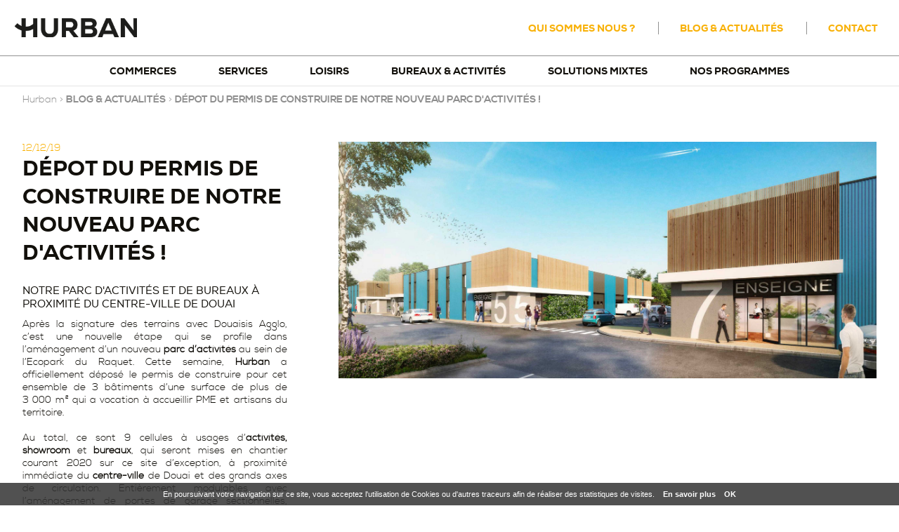

--- FILE ---
content_type: text/html; charset=UTF-8
request_url: https://www.hurban.fr/parc-activites-douai-actualite-7.html
body_size: 27739
content:
<!doctype html>
<html lang="fr">
    <head>
        <meta charset="utf-8">
        <title>D&eacute;pot du permis de construire du nouveau parc d&#039;activit&eacute;s Hurban </title>
        <meta name="description" content="D&eacute;pot du permis de notre nouveau parc d&#039;activit&eacute;s et de bureaux &agrave; proximit&eacute; du centre-ville de Douai. Une nouvelle &eacute;tape dans l&#039;&eacute;volution d&#039;Hurban. ">
        <meta name="viewport" content="width=device-width, initial-scale=1.0, maximum-scale=1.0">
        <link rel="icon" type="image/png" href="https://www.hurban.fr/images/logo-fav.png" />
        <link rel="stylesheet" href="https://use.fontawesome.com/releases/v5.8.2/css/all.css" integrity="sha384-oS3vJWv+0UjzBfQzYUhtDYW+Pj2yciDJxpsK1OYPAYjqT085Qq/1cq5FLXAZQ7Ay" crossorigin="anonymous">
        <link href='https://fonts.googleapis.com/css?family=Source+Sans+Pro:300,400,700' rel='stylesheet' type='text/css'>
        <link rel="stylesheet" href="https://www.hurban.fr/font/stylesheet.min.css" type="text/css" charset="utf-8" />
        <link rel="stylesheet" href="https://www.hurban.fr/css/desktop.min.css">
        <link rel="stylesheet" href="https://www.hurban.fr/css/tablette.min.css">
        <link rel="stylesheet" href="https://www.hurban.fr/css/smartphone.min.css">
        <link rel="stylesheet" href="https://www.hurban.fr/scripts/owlcarousel/dist/assets/owl.carousel.min.css">
        <link rel="stylesheet" href="https://www.hurban.fr/scripts/owlcarousel/dist/assets/owl.theme.default.min.css">
        <script type="text/javascript" src="js/jquery.min.js"></script>
                <link rel="stylesheet" href="https://www.hurban.fr/scripts/swipebox/swipebox.css" type="text/css" />

		<script async src="https://www.googletagmanager.com/gtag/js?id=UA-148920357-1"></script>
		<script>
		  window.dataLayer = window.dataLayer || [];
		  function gtag(){dataLayer.push(arguments);}
		  gtag('js', new Date());

		  gtag('config', 'UA-148920357-1');
		</script>
		    </head>
    <body>
    <div class="header">
        <a href="https://www.hurban.fr/" class="logo" title="Hurban - Relier les hommes aux commerces">
            <img src="https://www.hurban.fr/images/logo_content.png" alt="Hurban - Relier les hommes aux commerces">
        </a>
        <!--MENU : Haut de page -->
        <div class="menu_top">
                    <a href="https://www.hurban.fr/qui-sommes-nous-page-2.html" class="item1 font_orange" title="QUI SOMMES NOUS ? ">QUI SOMMES NOUS ? </a>
                        <a href="https://www.hurban.fr/blog-page-10.html" class="item font_orange" title="BLOG &amp; ACTUALIT&Eacute;S">BLOG &amp; ACTUALIT&Eacute;S</a>
                        <a href="https://www.hurban.fr/contact-page-9.html" class="item font_orange" title="CONTACT">CONTACT</a>
                    </div>
        <div id="menu_responsive">
            <a href="javascript:;" title="Menu" rel="nofollow" class="mobile"><img src="images/menu_responsive_icone.jpg" alt="Menu"></a>
            <div class="sous_menu">
                <!--MENU : Haut de page et Menu Principal -->
                                        <div class="sous_menu_responsive">
                            <a href="https://www.hurban.fr/commerces-page-3.html"  class="item item_class_3 " title="COMMERCES">COMMERCES                            </a>
                            <a href="https://www.hurban.fr/commerces-page-3.html"  data-href="open_ul_3" class="class_plus"><i class="fas fa-plus"></i></a>
                        </div>
                        <ul id="open_ul_3" class="sous_menu2 cacher">
                                                    <li><a href="https://www.hurban.fr/centres-commerciaux-page-8.html" title="CENTRES COMMERCIAUX" class="afficher ">CENTRES COMMERCIAUX</a>
                            </li>
                                                    <li><a href="https://www.hurban.fr/commerces-de-proximite-page-14.html" title="COMMERCES DE PROXIMIT&Eacute;" class="afficher ">COMMERCES DE PROXIMIT&Eacute;</a>
                            </li>
                                                    <li><a href="https://www.hurban.fr/retail-parks-page-15.html" title="RETAIL-PARKS" class="afficher ">RETAIL-PARKS</a>
                            </li>
                                                    <li><a href="https://www.hurban.fr/restructurations-rehabilitations-page-16.html" title="RESTRUCTURATIONS R&Eacute;HABILITATIONS" class="afficher ">RESTRUCTURATIONS R&Eacute;HABILITATIONS</a>
                            </li>
                                                    <li><a href="https://www.hurban.fr/centres-villes-page-17.html" title="CENTRES VILLES" class="afficher ">CENTRES VILLES</a>
                            </li>
                                                    <li><a href="https://www.hurban.fr/pieds-immeuble-page-18.html" title=" PIEDS D&rsquo;IMMEUBLES" class="afficher "> PIEDS D&rsquo;IMMEUBLES</a>
                            </li>
                                                </ul>
                                            <div class="sous_menu_responsive">
                            <a href="https://www.hurban.fr/services-page-4.html"  class="item item_class_4 " title="SERVICES">SERVICES                            </a>
                            <a href="https://www.hurban.fr/services-page-4.html"  data-href="open_ul_4" class="class_plus"><i class="fas fa-plus"></i></a>
                        </div>
                        <ul id="open_ul_4" class="sous_menu2 cacher">
                                                    <li><a href="https://www.hurban.fr/centres-medicaux-page-19.html" title="CENTRES M&Eacute;DICAUX" class="afficher ">CENTRES M&Eacute;DICAUX</a>
                            </li>
                                                    <li><a href="https://www.hurban.fr/creches-page-20.html" title="CR&Egrave;CHES" class="afficher ">CR&Egrave;CHES</a>
                            </li>
                                                    <li><a href="https://www.hurban.fr/cliniques-veterinaires-page-21.html" title="CLINIQUES V&Eacute;T&Eacute;RINAIRES" class="afficher ">CLINIQUES V&Eacute;T&Eacute;RINAIRES</a>
                            </li>
                                                    <li><a href="https://www.hurban.fr/laboratoires-deanalyses-page-22.html" title="LABORATOIRES D&rsquo;ANALYSES" class="afficher ">LABORATOIRES D&rsquo;ANALYSES</a>
                            </li>
                                                    <li><a href="https://www.hurban.fr/banques-page-32.html" title="BANQUES" class="afficher ">BANQUES</a>
                            </li>
                                                    <li><a href="https://www.hurban.fr/postes-page-33.html" title="POSTES" class="afficher ">POSTES</a>
                            </li>
                                                    <li><a href="https://www.hurban.fr/hotels-page-34.html" title="H&Ocirc;TELS" class="afficher ">H&Ocirc;TELS</a>
                            </li>
                                                </ul>
                                            <div class="sous_menu_responsive">
                            <a href="https://www.hurban.fr/loisirs-page-5.html"  class="item item_class_5 " title="LOISIRS">LOISIRS                            </a>
                            <a href="https://www.hurban.fr/loisirs-page-5.html"  data-href="open_ul_5" class="class_plus"><i class="fas fa-plus"></i></a>
                        </div>
                        <ul id="open_ul_5" class="sous_menu2 cacher">
                                                    <li><a href="https://www.hurban.fr/restaurants-page-25.html" title="RESTAURANTS" class="afficher ">RESTAURANTS</a>
                            </li>
                                                    <li><a href="https://www.hurban.fr/cinemas-page-26.html" title="CIN&Eacute;MAS" class="afficher ">CIN&Eacute;MAS</a>
                            </li>
                                                    <li><a href="https://www.hurban.fr/salles-de-sport-page-27.html" title="SALLES DE SPORT " class="afficher ">SALLES DE SPORT </a>
                            </li>
                                                    <li><a href="https://www.hurban.fr/bowling-page-28.html" title="BOWLINGS " class="afficher ">BOWLINGS </a>
                            </li>
                                                    <li><a href="https://www.hurban.fr/kartings-page-29.html" title="KARTINGS" class="afficher ">KARTINGS</a>
                            </li>
                                                    <li><a href="https://www.hurban.fr/parcs-de-jeux-page-30.html" title="PARCS DE JEUX " class="afficher ">PARCS DE JEUX </a>
                            </li>
                                                    <li><a href="https://www.hurban.fr/laser-games-page-31.html" title="LASER GAMES" class="afficher ">LASER GAMES</a>
                            </li>
                                                </ul>
                                            <div class="sous_menu_responsive">
                            <a href="https://www.hurban.fr/bureaux-activites-page-6.html"  class="item item_class_6 " title="BUREAUX &amp; ACTIVIT&Eacute;S">BUREAUX &amp; ACTIVIT&Eacute;S                            </a>
                            <a href="https://www.hurban.fr/bureaux-activites-page-6.html"  data-href="open_ul_6" class="class_plus"><i class="fas fa-plus"></i></a>
                        </div>
                        <ul id="open_ul_6" class="sous_menu2 cacher">
                                                    <li><a href="https://www.hurban.fr/bureaux-page-23.html" title="BUREAUX" class="afficher ">BUREAUX</a>
                            </li>
                                                    <li><a href="https://www.hurban.fr/activites-page-24.html" title="ACTIVIT&Eacute;S " class="afficher ">ACTIVIT&Eacute;S </a>
                            </li>
                                                </ul>
                                            <a href="https://www.hurban.fr/solutions-mixtes-page-7.html"  class="item item_class_7 " title="SOLUTIONS MIXTES">SOLUTIONS MIXTES                        </a>
                                            <div class="sous_menu_responsive">
                            <a href="javascript:;" rel='nofollow' class="item item_class_11 nocursor " title="NOS PROGRAMMES">NOS PROGRAMMES                            </a>
                            <a href="javascript:;" rel='nofollow' data-href="open_ul_11" class="class_plus"><i class="fas fa-plus"></i></a>
                        </div>
                        <ul id="open_ul_11" class="sous_menu2 cacher">
                                                    <li><a href="https://www.hurban.fr/nos-programmes-en-cours-page-35.html" title="NOS PROGRAMMES EN COURS" class="afficher ">NOS PROGRAMMES EN COURS</a>
                            </li>
                                                    <li><a href="https://www.hurban.fr/nos-programmes-realises-page-36.html" title="NOS PROGRAMMES R&Eacute;ALIS&Eacute;S" class="afficher ">NOS PROGRAMMES R&Eacute;ALIS&Eacute;S</a>
                            </li>
                                                </ul>
                                            <a href="https://www.hurban.fr/qui-sommes-nous-page-2.html"  class="item item_class_2 " title="QUI SOMMES NOUS ? ">QUI SOMMES NOUS ?                         </a>
                                            <a href="https://www.hurban.fr/blog-page-10.html"  class="item item_class_10 font_heavy font_orange" title="BLOG &amp; ACTUALIT&Eacute;S">BLOG &amp; ACTUALIT&Eacute;S                        </a>
                                            <a href="https://www.hurban.fr/contact-page-9.html"  class="item item_class_9 " title="CONTACT">CONTACT                        </a>
                                </div>
        </div>
    </div>
    <div class="menu_main">
        <!--MENU : Menu Principal -->
                    <div class="item_menu">
               <a href="https://www.hurban.fr/commerces-page-3.html"  class="item_menu_btn item_class_3 " title="COMMERCES">COMMERCES</a>
                <div class="item_menu_content">
                                    <a href="https://www.hurban.fr/centres-commerciaux-page-8.html" title="CENTRES COMMERCIAUX" class="">CENTRES COMMERCIAUX</a>
                                    <a href="https://www.hurban.fr/commerces-de-proximite-page-14.html" title="COMMERCES DE PROXIMIT&Eacute;" class="">COMMERCES DE PROXIMIT&Eacute;</a>
                                    <a href="https://www.hurban.fr/retail-parks-page-15.html" title="RETAIL-PARKS" class="">RETAIL-PARKS</a>
                                    <a href="https://www.hurban.fr/restructurations-rehabilitations-page-16.html" title="RESTRUCTURATIONS R&Eacute;HABILITATIONS" class="">RESTRUCTURATIONS R&Eacute;HABILITATIONS</a>
                                    <a href="https://www.hurban.fr/centres-villes-page-17.html" title="CENTRES VILLES" class="">CENTRES VILLES</a>
                                    <a href="https://www.hurban.fr/pieds-immeuble-page-18.html" title=" PIEDS D&rsquo;IMMEUBLES" class=""> PIEDS D&rsquo;IMMEUBLES</a>
                                </div>
            </div>
                    <div class="item_menu">
               <a href="https://www.hurban.fr/services-page-4.html"  class="item_menu_btn item_class_4 " title="SERVICES">SERVICES</a>
                <div class="item_menu_content">
                                    <a href="https://www.hurban.fr/centres-medicaux-page-19.html" title="CENTRES M&Eacute;DICAUX" class="">CENTRES M&Eacute;DICAUX</a>
                                    <a href="https://www.hurban.fr/creches-page-20.html" title="CR&Egrave;CHES" class="">CR&Egrave;CHES</a>
                                    <a href="https://www.hurban.fr/cliniques-veterinaires-page-21.html" title="CLINIQUES V&Eacute;T&Eacute;RINAIRES" class="">CLINIQUES V&Eacute;T&Eacute;RINAIRES</a>
                                    <a href="https://www.hurban.fr/laboratoires-deanalyses-page-22.html" title="LABORATOIRES D&rsquo;ANALYSES" class="">LABORATOIRES D&rsquo;ANALYSES</a>
                                    <a href="https://www.hurban.fr/banques-page-32.html" title="BANQUES" class="">BANQUES</a>
                                    <a href="https://www.hurban.fr/postes-page-33.html" title="POSTES" class="">POSTES</a>
                                    <a href="https://www.hurban.fr/hotels-page-34.html" title="H&Ocirc;TELS" class="">H&Ocirc;TELS</a>
                                </div>
            </div>
                    <div class="item_menu">
               <a href="https://www.hurban.fr/loisirs-page-5.html"  class="item_menu_btn item_class_5 " title="LOISIRS">LOISIRS</a>
                <div class="item_menu_content">
                                    <a href="https://www.hurban.fr/restaurants-page-25.html" title="RESTAURANTS" class="">RESTAURANTS</a>
                                    <a href="https://www.hurban.fr/cinemas-page-26.html" title="CIN&Eacute;MAS" class="">CIN&Eacute;MAS</a>
                                    <a href="https://www.hurban.fr/salles-de-sport-page-27.html" title="SALLES DE SPORT " class="">SALLES DE SPORT </a>
                                    <a href="https://www.hurban.fr/bowling-page-28.html" title="BOWLINGS " class="">BOWLINGS </a>
                                    <a href="https://www.hurban.fr/kartings-page-29.html" title="KARTINGS" class="">KARTINGS</a>
                                    <a href="https://www.hurban.fr/parcs-de-jeux-page-30.html" title="PARCS DE JEUX " class="">PARCS DE JEUX </a>
                                    <a href="https://www.hurban.fr/laser-games-page-31.html" title="LASER GAMES" class="">LASER GAMES</a>
                                </div>
            </div>
                    <div class="item_menu">
               <a href="https://www.hurban.fr/bureaux-activites-page-6.html"  class="item_menu_btn item_class_6 " title="BUREAUX &amp; ACTIVIT&Eacute;S">BUREAUX &amp; ACTIVIT&Eacute;S</a>
                <div class="item_menu_content">
                                    <a href="https://www.hurban.fr/bureaux-page-23.html" title="BUREAUX" class="">BUREAUX</a>
                                    <a href="https://www.hurban.fr/activites-page-24.html" title="ACTIVIT&Eacute;S " class="">ACTIVIT&Eacute;S </a>
                                </div>
            </div>
                    <a href="https://www.hurban.fr/solutions-mixtes-page-7.html"  class="item item_class_7 " title="SOLUTIONS MIXTES">SOLUTIONS MIXTES</a>
                        <div class="item_menu">
               <a href="javascript:;" rel='nofollow' class="item_menu_btn item_class_11 nocursor " title="NOS PROGRAMMES">NOS PROGRAMMES</a>
                <div class="item_menu_content">
                                    <a href="https://www.hurban.fr/nos-programmes-en-cours-page-35.html" title="NOS PROGRAMMES EN COURS" class="">NOS PROGRAMMES EN COURS</a>
                                    <a href="https://www.hurban.fr/nos-programmes-realises-page-36.html" title="NOS PROGRAMMES R&Eacute;ALIS&Eacute;S" class="">NOS PROGRAMMES R&Eacute;ALIS&Eacute;S</a>
                                </div>
            </div>
            </div><div class="chemin">
    <a href="https://www.hurban.fr/" title="Hurban">Hurban</a>
     > <a href="blog-page-10.html" class="font_bold" title="BLOG &amp; ACTUALIT&Eacute;S">BLOG &amp; ACTUALIT&Eacute;S</a> > <a href="parc-activites-douai-actualite-7.html" class="font_bold" title="D&Eacute;POT DU PERMIS DE CONSTRUIRE DE NOTRE NOUVEAU PARC D&#039;ACTIVIT&Eacute;S ! ">D&Eacute;POT DU PERMIS DE CONSTRUIRE DE NOTRE NOUVEAU PARC D&#039;ACTIVIT&Eacute;S ! </a></div>
<div class="programme">
    <div class="section section_1">
        <div class="col col_text">
           <span class="font_orange">12/12/19</span>
           <h1 class="font_black">D&Eacute;POT DU PERMIS DE CONSTRUIRE DE NOTRE NOUVEAU PARC D&#039;ACTIVIT&Eacute;S ! </h1>
           <h2 class="font_black" style="font-weight: 300; font-family: nexa_regularregular;">
	NOTRE PARC D&#39;ACTIVIT&Eacute;S ET DE BUREAUX &Agrave; PROXIMIT&Eacute; DU CENTRE-VILLE DE DOUAI&nbsp;</h2>
Apr&egrave;s la signature des terrains avec Douaisis Agglo, c&rsquo;est une nouvelle &eacute;tape qui se profile dans l&rsquo;am&eacute;nagement d&rsquo;un nouveau&nbsp;<a href="https://www.hurban.fr/activites-page-24.html"><strong>parc d&rsquo;activit&eacute;s</strong></a>&nbsp;au sein de l&rsquo;Ecopark du Raquet. Cette semaine,&nbsp;<strong><a href="https://www.hurban.fr/">Hurban</a></strong>&nbsp;a officiellement d&eacute;pos&eacute; le permis de construire pour cet ensemble de 3 b&acirc;timents d&rsquo;une surface de plus de 3&nbsp;000 m&sup2; qui a vocation &agrave; accueillir PME et artisans du territoire.<br />
<br />
Au total, ce sont 9 cellules &agrave; usages d&rsquo;<strong><a href="https://www.hurban.fr/activites-page-24.html">activit&eacute;s</a>, <a href="https://www.hurban.fr/commerces-page-3.html">showroom</a></strong>&nbsp;et&nbsp;<strong><a href="https://www.hurban.fr/bureaux-page-23.html">bureaux</a></strong>, qui seront mises en chantier courant 2020 sur ce site d&rsquo;exception, &agrave; proximit&eacute; imm&eacute;diate du&nbsp;<strong><a href="https://www.hurban.fr/centres-villes-page-17.html">centre-ville</a></strong>&nbsp;de Douai et des grands axes de circulation. Enti&egrave;rement modulables avec l&rsquo;am&eacute;nagement de portes de garage sectionnelles, showroom ou encore d&rsquo;une mezzanine, celles-ci sont con&ccedil;ues pour s&rsquo;adapter &agrave; l&rsquo;activit&eacute; et aux besoins de chacun.        </div>
        <div class="col col_img">
            <a href="uploads/images/actualite/image1_7_1581671630.jpg" title="D&Eacute;POT DU PERMIS DE CONSTRUIRE DE NOTRE NOUVEAU PARC D&#039;ACTIVIT&Eacute;S ! " class=" swipebox"><img src="uploads/images/actualite/image1_7_1581671630.jpg" alt="D&Eacute;POT DU PERMIS DE CONSTRUIRE DE NOTRE NOUVEAU PARC D&#039;ACTIVIT&Eacute;S ! "></a>
        </div>
    </div>
    <div class="section">
        <div class="col col_galery">
                        <div class="galery_top">
                <a href="uploads/images/actualite/image2_7_1581611302.jpg" title="D&Eacute;POT DU PERMIS DE CONSTRUIRE DE NOTRE NOUVEAU PARC D&#039;ACTIVIT&Eacute;S ! " class=" swipebox"><img src="uploads/images/actualite/image2_7_1581611302.jpg" alt="D&Eacute;POT DU PERMIS DE CONSTRUIRE DE NOTRE NOUVEAU PARC D&#039;ACTIVIT&Eacute;S ! "></a>
            </div>
                        <div class="galery_bottom">
              
            </div>          
        </div>
        <div class="col col_text">
           <br />
<br />
<br />
<br />
<br />
<br />
<br />
<br />
<br />
<em>&laquo;&nbsp;La r&eacute;alisation de ce nouveau parc d&rsquo;activit&eacute;s constitue une nouvelle &eacute;tape dans l&rsquo;&eacute;volution d&rsquo;Hurban. Elle t&eacute;moigne de notre volont&eacute; d&rsquo;accompagner les &eacute;lus et territoires dans leur d&eacute;veloppement &eacute;conomique, tout en r&eacute;pondant aux attentes des entreprises</em>&nbsp;&raquo;, d&eacute;clare William Corfmat, Responsable de programme chez&nbsp;<strong><a href="https://www.hurban.fr/">Hurban</a></strong>.<br />
<br />
<br />
Pour en d&eacute;couvrir plus sur ce programme rendez-vous sur&nbsp;<strong><a href="https://www.activites-bureaux-eleva.fr/">notre mini-site d&eacute;di&eacute;</a>.</strong>        </div>
    </div>     
</div>

<div class="chiffres_cles chiffres_cles_page">
    <div class="bloc">
        <div class="chiffre font_heavy font_orange">
        35        </div>
        <div class="texte">
        ans d&#039;exp&eacute;rience 
        </div>
    </div>
    <div class="bloc">
        <div class="chiffre font_heavy font_orange">
        40        </div>
        <div class="texte">
        agglom&eacute;rations partenaires 
        </div>
    </div>
    <div class="bloc">
        <div class="chiffre font_heavy font_orange">
        850        </div>
        <div class="texte">
        clients 
        </div>
    </div>
    <div class="bloc">
        <div class="chiffre font_heavy font_orange">
        800 000        </div>
        <div class="texte">
        m&sup2; r&eacute;alis&eacute;s 
        </div>
    </div>
</div>        <div class="cb"></div>
        <div class="footer">
            <div class="left font_white font_heavy">
                <!--MENU : Haut de page 3-->
                                <a href="https://www.hurban.fr/commerces-page-3.html" class="left_item " title="COMMERCES">COMMERCES</a>
                            <a href="https://www.hurban.fr/services-page-4.html" class="left_item " title="SERVICES">SERVICES</a>
                            <a href="https://www.hurban.fr/loisirs-page-5.html" class="left_item " title="LOISIRS">LOISIRS</a>
                            <a href="https://www.hurban.fr/bureaux-activites-page-6.html" class="left_item " title="BUREAUX &amp; ACTIVIT&Eacute;S">BUREAUX &amp; ACTIVIT&Eacute;S</a>
                            <a href="https://www.hurban.fr/solutions-mixtes-page-7.html" class="left_item " title="SOLUTIONS MIXTES">SOLUTIONS MIXTES</a>
                            <a href="https://www.hurban.fr/nos-programmes-page-11.html" class="left_item " title="NOS PROGRAMMES">NOS PROGRAMMES</a>
                        </div>
            <div class="right">
                <span class="font_orange">NOUS SUIVRE</span> <br><br>
                <a href="https://www.facebook.com/" class="right_icone" title="Facebook : Hurban" target="_blank"><img src="images/footer_icone_facebook.jpg" alt="Facebook : Hurban"></a>
                <a href="https://www.linkedin.com/" class="right_icone">
                    <img src="images/footer_icone_linkedin.jpg" title="Linkedin : Hurban" target="_blank">
                </a>
                                    <br><br><br><br>
                    <a href="https://www.hurban.fr/contact-page-9.html" class="right_btn font_regular" title="s'inscrire à la newsletter">s'inscrire à la newsletter</a>
                            </div>
            <div class="bottom font_white">
                    <!--MENU : Bas de page 4-->
                                        <a href="https://www.hurban.fr/mentions-legales-page-12.html" class="bottom_item font_light " title="MENTIONS L&Eacute;GALES">MENTIONS L&Eacute;GALES</a>
                                        <a href="https://www.hurban.fr/politique-de-confidentialite-page-13.html" class="bottom_item font_light " title="POLITIQUE DE CONFIDENTIALIT&Eacute;">POLITIQUE DE CONFIDENTIALIT&Eacute;</a>
                                        <a href="https://www.hurban.fr/contact-page-9.html" class="bottom_item font_light " title="CONTACT">CONTACT</a>
                                 </div>
             <div style="margin-top:25px;width: 100%;text-align: center;" class="font_white">Design by Kamélécom</div>
        </div>
    </body>
    <script type="text/javascript" src="https://www.hurban.fr/scripts/owlcarousel/dist/owl.carousel.min.js"></script>
    <script type="text/javascript" src="https://www.hurban.fr/js/app.min.js"></script>
    <script type="text/javascript">
        $(document).ready(function(){
          var owl = $('.owl-diapo-home');
          owl.owlCarousel({
            items:1,
            dots:false,
            nav:false,
            loop:true,
          });
          $("a.puce-left-diapo").click(function(){
            /*background: url(images/diaporama_puce_left.png);*/
            owl.trigger('prev.owl.carousel');
          });
          $("a.puce-right-diapo").click(function(){
           owl.trigger('next.owl.carousel');
          });
          var owl_prog = $('.owl-carousel_programme');
          owl_prog.owlCarousel({
            dots:false,
            nav:true,
            loop:false,
            responsive:{
                1200:{
                    items:3
                },
                800:{
                    items:2
                },
                0:{
                    items:1,
                    loop:false,
                }
            },
            autoplay:true,
          });
          var owl_prog = $('.owl-carousel_actualite');
          owl_prog.owlCarousel({
            dots:false,
            nav:true,
            loop:false,
            responsive:{
                1200:{
                    items:3
                },
                800:{
                    items:2
                },
                0:{
                    items:1,
                    loop:false,
                }
            },
            autoplay:true,
          });
        });
    </script>
    <script type="text/javascript" src="https://www.hurban.fr/scripts/swipebox/swipebox.js"></script>
<script type="text/javascript">
$(window).load(function () {
    $('.swipebox').swipebox();
});
</script>
        <div class="accept_ccokie">
    En poursuivant votre navigation sur ce site, vous acceptez l'utilisation de Cookies ou d'autres traceurs afin de r&eacute;aliser des statistiques de visites.
            &nbsp;&nbsp;
        <a href="https://www.hurban.fr/mentions-legales-page-12.html" title="En savoir plus">En savoir plus</a>
        &nbsp;&nbsp;
    <a href="#" title="Fermer" rel="nofollow" class="accept_ccokie_close">OK</a>
    </div>
        </html>

--- FILE ---
content_type: text/css
request_url: https://www.hurban.fr/font/stylesheet.min.css
body_size: 643
content:
/*! Generated by Font Squirrel (https://www.fontsquirrel.com) on March 19, 2019 */@font-face{font-family:nexa_heavyregular;src:url(fontfabric_-_nexaheavy-webfont.woff2) format('woff2'),url(fontfabric_-_nexaheavy-webfont.woff) format('woff');font-weight:400;font-style:normal}@font-face{font-family:nexa_boldregular;src:url(nexa_bold-webfont.woff2) format('woff2'),url(nexa_bold-webfont.woff) format('woff');font-weight:400;font-style:normal}@font-face{font-family:nexa_lightregular;src:url(nexa_light-webfont.woff2) format('woff2'),url(nexa_light-webfont.woff) format('woff');font-weight:400;font-style:normal}@font-face{font-family:nexa_regularregular;src:url(nexaregular-webfont.woff2) format('woff2'),url(nexaregular-webfont.woff) format('woff');font-weight:400;font-style:normal}

--- FILE ---
content_type: text/css
request_url: https://www.hurban.fr/css/desktop.min.css
body_size: 15015
content:
@charset "UTF-8";*{box-sizing:border-box}body{font-family:nexa_lightregular;margin:0;padding:0;width:100%;height:100%;color:#12100b;font-size:14px;position:relative}/*! Generated by Font Squirrel (https://www.fontsquirrel.com) on January 9, 2019 */@font-face{font-family:nexa_heavyregular;src:url(fontfabric_-_nexaheavy-webfont.woff2) format('woff2'),url(fontfabric_-_nexaheavy-webfont.woff) format('woff');font-weight:400;font-style:normal}@font-face{font-family:nexa_boldregular;src:url(nexa_bold-webfont.woff2) format('woff2'),url(nexa_bold-webfont.woff) format('woff');font-weight:400;font-style:normal}@font-face{font-family:nexa_lightregular;src:url(nexa_light-webfont.woff2) format('woff2'),url(nexa_light-webfont.woff) format('woff');font-weight:400;font-style:normal}@font-face{font-family:nexa_regularregular;src:url(nexaregular-webfont.woff2) format('woff2'),url(nexaregular-webfont.woff) format('woff');font-weight:400;font-style:normal}a{text-decoration:inherit;color:inherit}.cb{clear:both}.font_heavy{font-family:nexa_heavyregular}.font_bold{font-family:nexa_boldregular}.font_regular{font-family:nexa_regularregular}.font_light{font-family:nexa_lightregular}.font_white{color:#fff}.font_black{color:#12100b}.font_grey{color:#7f7f7f}.font_orange{color:#f8b108}img{border:none;width:100%;display:block}input:focus{outline:0}.container{width:95%;margin:0 auto;padding:0 auto}.header{background:#fff;width:100%;height:80px;border-bottom:1px solid #929291;display:flex;flex-flow:row nowrap;justify-content:space-between;align-items:center}.header .logo{margin:0 0 0 20px;display:block;width:175px}.menu_top{font-family:nexa_heavyregular}.menu_top .item,.menu_top .item1{margin:0;padding:0 30px;border-left:1px solid #929291}.menu_top .item1{border:none}.menu_top .item1:hover,.menu_top .item:hover{transition:.6s;color:#12100b}.menu_main{font-family:nexa_heavyregular;height:auto;padding:12px 0;width:100%;display:flex;flex-flow:row nowrap;justify-content:center;align-items:center;margin:0 auto}.menu_main .item{margin:0;padding:0 30px}.menu_main .item:hover{transition:.6s;color:#f8b108}.item_class_37{color:#f8b108}#menu_responsive{display:none}h1{color:#f9b20b;margin:0 auto;padding:0;font-size:40px;font-family:nexa_heavyregular;text-align:left}h2{font-family:nexa_regularregular;color:#fff;margin:0 auto;font-weight:300;font-size:28px;text-align:left}h3{font-family:nexa_regularregular;margin:0 auto;padding:0;font-weight:300;font-size:18px;width:100%;text-align:left}h4{margin:0 auto;padding:0;font-weight:300}.diaporama{background-repeat:no-repeat;background-position:center;background-size:cover;height:560px;width:95%;margin:0 auto;display:flex;flex-flow:row nowrap;justify-content:space-between;align-items:flex-end}.diaporama .center{width:70%;margin:200px auto 0;text-align:center}.diaporama .center h1{background:#f9b20b;color:#fff;padding:10px 20px;font-size:40px;text-align:center;width:auto;display:inline-block}.diaporama .puce{background-color:#12100b;border-radius:40px;width:40px;height:40px;margin:0 30px;align-self:center;text-align:center}.diaporama .puce_fleche{width:6px;margin:15px auto;align-self:center}.diaporama .btn{background:#f9b20b;color:#fff;border-radius:40px;height:60px;width:200px;padding:20px 40px;margin:20px auto 40px;display:block;text-align:center;font-size:16px}.chiffres_cles{display:flex;flex-flow:row wrap;justify-content:center;width:100%}.chiffres_cles .bloc{margin:40px;flex-flow:column;text-align:center}.chiffres_cles .chiffre{font-size:30px}.home_intro{border-top:1px solid #929291;border-bottom:1px solid #929291;width:100%;padding:60px;display:flex;flex-flow:row nowrap;justify-content:center;align-items:stretch}.home_intro h2{text-transform:uppercase;margin-bottom:20px}.home_intro .left{width:50%;position:relative}.home_intro .left_formes{position:absolute;left:0;bottom:0}.home_intro .left_logo{position:absolute;width:230px;right:100px;top:0}.home_intro .right{width:50%;text-align:justify}.home_expertises{display:flex;flex-flow:row wrap;justify-content:center;padding:60px}.home_expertises h2{width:100%;text-align:center;margin-bottom:40px}.home_expertises .bloc{width:20%;padding:0 20px;display:flex;flex-flow:column wrap;text-align:center}.home_expertises .icone{height:160px;margin:0 auto;display:flex;flex-flow:column;justify-content:flex-end}.home_expertises .icone1{width:115px}.home_expertises .icone2{width:130px}.home_expertises .icone3{width:115px}.home_expertises .icone4{width:157px}.home_expertises .icone5{width:154px}.home_expertises .titre{color:#cfb99b;font-size:18px;margin:25px auto 10px}.home_programmes{border-top:1px solid #929291;border-bottom:1px solid #929291;padding:40px 0}.home_programmes.noborderbottom{border-bottom:0}.home_programmes.noborder{border-top:0;border-bottom:0;padding-top:0}.home_programmes h2{width:100%;text-align:center;margin-bottom:40px}.home_programmes .blocs{width:95%;margin:0 auto 40px;height:265px}.home_programmes .bloc,.liste_right .bloc{display:block;width:100%;height:265px;background:url(../images/home_programme_1.jpg) 0 0/cover no-repeat;position:relative}.home_programmes .bloc_overlay,.liste_right .bloc_overlay{background-color:rgba(18,16,11,.3);opacity:0;visibility:none;width:100%;height:100%;position:absolute;top:0;left:0;padding:20px}.home_programmes h3{margin-bottom:20px}.home_programmes .puce,.liste_right .puce{background-color:#12100b;border-radius:40px;width:40px;height:40px;position:absolute;bottom:20px;right:20px;z-index:100}.home_programmes .puce_fleche,.liste_right .puce_fleche{width:6px;margin:15px auto;align-self:center}.home_programmes .bloc:hover .bloc_overlay,.liste_right .bloc:hover .bloc_overlay{opacity:1;visibility:visible;transition:.6s}.home_programmes .bloc:hover .puce,.liste_right .bloc:hover .puce{background-color:#f8b108;transition:.6s}.home_actualites{padding:40px 0}.home_actualites h2{width:100%;text-align:center;margin-bottom:40px}.home_actualites .blocs{width:95%;margin:0 auto 40px;flex-flow:row nowrap;justify-content:space-between;align-items:stretch;min-height:265px}.home_actualites .bloc{display:block;width:100%;background-color:#f9b20c;position:relative;padding:30px;display:flex;flex-flow:row wrap;justify-content:space-between;border-left:3px solid #fff;min-height:265px}.home_actualites .bloc_content{width:48%}.home_actualites .bloc_img{width:48%;height:100%}.home_actualites h3{width:100%}.home_actualites .bloc:hover{background-color:#11100b;transition:.6s}.chemin{border-top:1px solid #e4e4e4;width:100%;height:40px;color:#8e8e8e;padding:10px 2.5%}.page_intro{background-color:#f9f9f9;width:100%;padding:60px 50% 60px 10%;display:flex;justify-content:center;align-items:center}.page_intro.inverse{justify-content:flex-end;align-items:flex-end;padding:60px 10% 60px 50%}.page_intro .content{text-align:justify}.page_intro .content_top{margin-bottom:45px}.page_intro h1{color:#12100b;margin:0 auto;padding:0;font-size:20px;font-family:nexa_heavyregular;text-align:left}.page_intro h2{color:#12100b;margin:0 auto;padding:0;font-size:15px;font-family:nexa_heavyregular;text-align:left}.page_intro h2.normal{color:#12100b;margin:0 auto;padding:0;font-size:20px;font-family:nexa_heavyregular;text-align:left}.page_intro h1.normal{color:#12100b;margin:0 auto;padding:0;font-size:40px;font-family:nexa_heavyregular;text-align:left}.page_intro h3{margin:40px 0 20px;font-size:13px}.page_notre_expertise{width:100%;background-color:#292824;padding:60px 30px;display:flex;flex-flow:row wrap;justify-content:center}.page_notre_expertise h2{text-align:center;width:100%}.page_notre_expertise .blocs{display:flex;width:95%;margin:0 auto 40px;flex-flow:row nowrap;justify-content:center;height:265px}.page_notre_expertise .bloc{width:16.6666%;padding:0 20px;display:flex;flex-flow:column wrap;text-align:center;color:#fff}.page_notre_expertise .icone{height:184px;width:130px;margin:0 auto;display:flex;flex-flow:column;justify-content:flex-end}.page_notre_expertise .titre{font-size:18px;margin:25px auto 10px}.chiffres_cles_page{border-top:1px solid #959595}.solutions_mixtes{display:flex;flex-flow:row wrap;width:100%;background-color:#292824;padding:60px 2.5%;display:flex;flex-flow:row nowrap;justify-content:space-between;text-align:justify}.solutions_mixtes h2{margin-bottom:30px;text-align:left}.solutions_mixtes .content{width:60%}.solutions_mixtes .img{width:35%}.solutions_mixtes .btn{background:#f9b20b;border-radius:40px;height:60px;width:200px;padding:20px 40px;margin:20px 0 40px auto;display:block;text-align:center;font-size:16px}#menu_liste_responsive{display:none}.liste{width:90%;margin:35px auto;display:flex;flex-flow:row wrap;justify-content:space-between}.liste h1{font-size:32px;width:100%;padding-left:25%;margin:0;height:auto}.no_result{padding:100px 0;text-align:center;font-family:nexa_boldregular;font-size:20px;width:100%}#liste_left{width:20%;margin-top:40px}#liste_left form{display:flex;flex-flow:column}#liste_left .item{background:url(../images/liste_menu_item.png) right/18px no-repeat;width:100%;border-bottom:2px solid #bfbfbf;padding:10px}#liste_left .sous_item{display:none;width:100%;text-align:left}#liste_left .sous_item.open{display:block}#liste_left .sous_item_bloc{display:block;margin:10px 0}.liste_right{display:flex;flex-flow:row wrap;justify-content:space-between;width:75%;height:auto}.liste_right .bloc{width:48%;margin-top:40px}.liste_right .bloc_overlay{display:flex;flex-flow:column;justify-content:center;align-items:center;text-align:center}.liste_right .bloc_overlay h3{text-align:center}.programme{display:flex;flex-flow:column;width:95%;margin:0 auto}.programme h1{font-size:30px;margin-bottom:25px}.programme h2{font-size:15px;margin-bottom:10px}.programme .section{display:flex;flex-flow:row nowrap;justify-content:space-between;align-items:flex-start;margin-bottom:40px}.programme .section_1{display:flex;flex-flow:row nowrap;justify-content:space-between;align-items:flex-start;margin-top:40px}.programme .col_text{width:31%;text-align:justify}.programme .col_img{width:63%}.programme .col_galery{width:63%;display:flex;flex-flow:column}.programme .galery_top{width:100%}.programme .galery_bottom{width:100%;display:flex;flex-flow:row nowrap;justify-content:space-between;margin-top:30px}.programme .item{background-color:#000;opacity:.5;max-width:30%;margin:0 10px}.programme .item_active{opacity:1}.programme .item:hover{opacity:1;transition:.6s}.quisommesnous{display:flex;flex-flow:column;width:100%;margin:0 auto}.quisommesnous .top{background:#1d1d1b;display:flex;flex-flow:row nowrap;justify-content:center;align-items:center;width:100%;height:280px}.quisommesnous .logo{width:400px}.quisommesnous h1{font-size:30px;margin-bottom:25px}.quisommesnous h2{font-size:15px;margin-bottom:10px}.quisommesnous .content{width:70%;margin:70px auto}.quisommesnous .bottom{background:url(../images/quisommesnous_bottom_bg.png) 0 0/cover no-repeat;width:100%;height:240px}.contact{display:flex;flex-flow:row wrap;justify-content:space-between;align-items:flex-start;width:75%;margin:60px auto}.contact h1{font-size:50px;margin-bottom:15px;width:100%}.contact h2{font-size:32px;margin-bottom:15px}.contact .left{width:65%;flex-flow:wrap}.contact .champ{background:#e8e8e8;border:none;padding:0 15px;height:40px;border-radius:20px;width:45%;margin:20px 10px 20px 0}.contact .champ_grand{width:90%;height:320px;border-radius:40px;padding:20px}.contact .btn{background:#f9b20c;height:40px;border-radius:20px;border:none;padding:15px 20px}.contact .checkbox{background:0 0;border:2px solid #000;height:15px;width:15px;margin-right:5px}.contact .right{width:30%;background-color:#000}.contact .coordonnees{padding:30px;color:#fff}.contact .icone{margin:20px 30px 0 0;width:48px;display:inline-block}.footer{width:100%;background-color:#12100b;display:flex;flex-flow:row wrap;justify-content:center;padding:85px 0 30px}.footer .left{width:50%;padding-left:25%;display:flex;flex-flow:column;text-align:left}.footer .left_item{margin:10px;width:100%;font-size:12px}.footer .left_item:hover{transition:.6s;color:#f8b108}.footer .right{width:50%;border-left:1px solid #75746f;padding:0 0 60px 60px}.footer .right_icone{width:50px;display:inline-block;margin-right:30px}.footer .right_btn{background:url(../images/footer_newsletter_icone.jpg) left/67px no-repeat #f9b20c;border-radius:50px;padding:10px 30px 10px 100px;height:50px;font-size:20px}.footer .right_btn:hover{transition:.6s}.footer .bottom{margin-top:70px;font-size:18px}.footer .bottom_item{padding:0 12px;border-right:1px solid #f9b20a}.footer .bottom_item:last-child{border:none}.footer .bottom_item:hover{transition:.6s;color:#f8b108}.footer .bottom_item_last{border:none}@media all and (max-width:1100px){.menu_main .item{padding:0 20px;text-align:center}.chiffres_cles{justify-content:space-between;width:95%;margin:0 auto}.chiffres_cles .bloc{margin:40px 0}.home_intro .left_logo{right:50px}.page_notre_expertise .bloc{width:33.333%}.contact{width:90%}}.owl-carousel .owl-wrapper:after{content:".";display:block;clear:both;visibility:hidden;line-height:0;height:0}.owl-carousel{display:none;position:relative;width:100%;-ms-touch-action:pan-y}.owl-carousel .owl-wrapper{display:none;position:relative}.owl-carousel .owl-wrapper-outer{overflow:hidden;position:relative;width:100%}.owl-carousel .owl-wrapper-outer.autoHeight{-webkit-transition:height .5s ease-in-out;-moz-transition:height .5s ease-in-out;-ms-transition:height .5s ease-in-out;-o-transition:height .5s ease-in-out;transition:height .5s ease-in-out}.owl-carousel .owl-item{float:left}.cpointer,.owl-controls .owl-buttons div,.owl-controls .owl-page{cursor:pointer}.owl-controls{-webkit-user-select:none;-khtml-user-select:none;-moz-user-select:none;-ms-user-select:none;user-select:none;-webkit-tap-highlight-color:transparent}.grabbing{cursor:url(grabbing.png) 8 8,move}.owl-carousel .owl-item,.owl-carousel .owl-wrapper{-webkit-backface-visibility:hidden;-moz-backface-visibility:hidden;-ms-backface-visibility:hidden;-webkit-transform:translate3d(0,0,0);-moz-transform:translate3d(0,0,0);-ms-transform:translate3d(0,0,0)}.item_menu_btn{border:none;margin:0;padding:0 30px}.item_menu{position:relative;display:inline-block}.item_menu_content{display:none;position:absolute;background-color:#fff;padding:20px;width:285px;left:0;border-top:12px solid #fff;text-transform:none;font-size:13px;z-index:999999999;color:#12100b}.item_menu_content a{text-decoration:none;display:block;margin:10px auto!important;font-family:nexa_regularregular}.item_menu_content a:hover{color:#f8b108}.sous_menu_responsive{position:relative}.item_menu:hover .item_menu_content{display:block}a.class_moins,a.class_plus{position:absolute;top:5px;right:25px;display:block}.cacher{display:none}ul.sous_menu2{margin:0 auto;list-style:none}.nocursor{cursor:default}.accept_ccokie{position:fixed;bottom:0;left:0;width:100%;padding:10px;background:#323232;opacity:.85;text-align:center;color:#fff;font-size:11px;font-family:Arial,Helvetica,sans-serif}.accept_ccokie a{color:inherit;font-weight:700;font-family:Arial,Helvetica,sans-serif}

--- FILE ---
content_type: text/css
request_url: https://www.hurban.fr/css/tablette.min.css
body_size: 219
content:
@media all and (max-width:1000px){.container{width:100%;margin:0 auto}.home_expertises .bloc{width:33.333%}.liste h1{padding-left:35%}#liste_left{width:30%}.liste_right{width:65%}.liste_right .bloc{width:100%}.programme .col_text{width:41%}.programme .col_galery,.programme .col_img{width:53%}.footer .left{padding:0 5%;width:auto}.footer .right{width:auto;padding:0 5%}}

--- FILE ---
content_type: text/css
request_url: https://www.hurban.fr/css/smartphone.min.css
body_size: 3590
content:
@media all and (max-width:800px){.diaporama{margin-top:20px}.diaporama .center{margin:60px auto 0}.menu_main,.menu_top{display:none}#menu_responsive{display:block;margin-right:20px}#menu_responsive .mobile{width:35px}#menu_responsive .sous_menu{background:#fff;display:none;width:100%;height:100vh;position:absolute;left:0;top:80px;flex-flow:column;padding-top:20px;z-index:111}#menu_responsive .item{margin:15px auto;text-align:center;display:block}#menu_responsive .item_last{margin:30px auto 10px}.home_intro{flex-flow:row wrap}.home_intro .left{width:100%;margin-bottom:20px}.home_intro .left_formes{position:relative;width:200px;margin-top:50px}.home_intro .left_logo{flex-flow:row wrap;justify-content:flex-end;right:0}.home_intro .right{width:100%}.home_expertises .bloc{width:50%}.liste{margin:10px auto}.liste h1{padding-left:0}#liste_left{display:none}.liste_right{width:100%}.liste_right .bloc{margin-top:20px}#menu_liste_responsive{background:rgba(0,0,0,.05);display:block;margin:20px auto 0;width:100%;padding:20px}#menu_liste_responsive .mobile2{display:block;margin-right:20px;width:100%;text-align:center;padding:0}#menu_liste_responsive .sous_menu2{display:none;width:100%;flex-flow:column;padding-top:20px;z-index:111}#menu_liste_responsive .item{border-top:1px solid #bfbfbf;display:block;padding:10px}.home_programmes .bloc_overlay,.liste_right .bloc_overlay{opacity:1;visibility:visible}.programme .section{flex-flow:row wrap}.programme .col_text{width:100%;margin-bottom:30px;order:1}.programme .col_galery,.programme .col_img{width:100%;order:2}.contact{margin:30px auto}.contact .left{width:100%;order:2}.contact .right{width:100%;order:1;margin-bottom:30px}.contact .champ{margin:10px auto;width:100%}}@media all and (max-width:680px){.chiffres_cles .bloc{width:50%;margin:20px 0}.home_intro{padding:60px 5%}.home_expertises{padding:60px 30px}.home_programmes .blocs{flex-flow:row wrap}.home_actualites h2,.home_programmes h2{margin-bottom:20px}.home_programmes .bloc,.liste_right .bloc{width:100%;height:265px;margin-bottom:1px}.home_actualites .blocs{flex-flow:row wrap}.home_actualites .bloc{width:100%;height:auto;margin-bottom:2px;min-height:395px}.home_actualites h3{margin-bottom:20px}.home_actualites .bloc_content{width:100%;order:2;margin-top:20px}.home_actualites .bloc_img{width:100%;order:1;height:auto}.page_intro,.page_intro.inverse{padding:30px 10%}.page_notre_expertise .bloc{width:50%;margin-top:30px}.page_notre_expertise .icone{height:160px}.solutions_mixtes{flex-flow:row wrap;padding:20px}.solutions_mixtes .content{width:100%;order:2}.solutions_mixtes .btn{margin:20px auto 40px}.solutions_mixtes h2{margin-bottom:10px}.solutions_mixtes .img{width:100%;order:1;margin-bottom:20px}.footer{padding:20px}.footer .left{width:100%;text-align:center}.footer .left_item{margin:10px auto}.footer .right{width:100%;text-align:center;margin-top:20px;border-top:1px solid #75746f;border-left:none;padding:30px 0}.footer .right_icone{margin:0 10px}.footer .bottom{margin-top:30px;font-size:13px}}@media all and (max-width:400px){h1{font-size:32px}h2{font-size:22px}h3{font-size:18px}.diaporama{height:360px}.diaporama .center h1{font-size:25px}.diaporama .puce{margin:0 10px}.chiffres_cles .bloc{width:100%;margin:10px 0 20px}.home_expertises .bloc{width:100%}.page_notre_expertise .icone{height:auto}.page_notre_expertise .bloc{width:100%}.quisommesnous .logo{width:260px}.quisommesnous .content{margin:30px auto;width:90%}.contact h1{font-size:32px}.contact .btn{width:100%}.footer .right_btn{padding:10px 30px 10px 50px;font-size:16px;background-size:40px}.footer .bottom_item{border-bottom:1px solid #f9b20a;border-right:none;width:100%;display:block;padding:10px 0;text-align:center}}

--- FILE ---
content_type: application/javascript
request_url: https://www.hurban.fr/js/app.min.js
body_size: 1208
content:
$(document).ready(function(){$("a.accept_ccokie_close").click(function(){return $(".accept_ccokie").slideToggle(),!1}),$("div#menu_responsive a.mobile").click(function(){return $("div.sous_menu").slideToggle(),!1}),$("div#menu_liste_responsive a.mobile2").click(function(){return $("div.sous_menu2").slideToggle(),!1}),$("div#liste_left .item_sous_filtres").click(function(){return $("#sous_filtre_"+$(this).data("href")).slideToggle(),!1}),$("div#liste_left a.item_filtres").click(function(){return $input=$("#filtre_"+$(this).attr("href")),$input.is(":checked")?$input.prop("checked",!1):$input.prop("checked",!0),$input.change(),!1}),$(".input_check").change(function(){$("#form_filtres").submit()}),$("div.sous_menu_responsive .class_plus").click(function(){return $mon_element=$(this),$i=$(this).find("i"),$mon_element.parent().find(".class_moins").removeClass("cacher"),$("ul.sous_menu2").addClass("cacher"),$i.hasClass("fa-plus")?($("div.sous_menu_responsive i").removeClass("fa-minus").addClass("fa-plus"),$("#"+$mon_element.data("href")).removeClass("cacher"),$i.removeClass("fa-plus").addClass("fa-minus")):$i.removeClass("fa-minus").addClass("fa-plus"),!1}),$("div.sous_menu_responsive .class_moins").click(function(){return $mon_element=$(this),$mon_element.parent().find(".class_plus").removeClass("cacher"),$("ul.sous_menu2").addClass("cacher"),!1})});